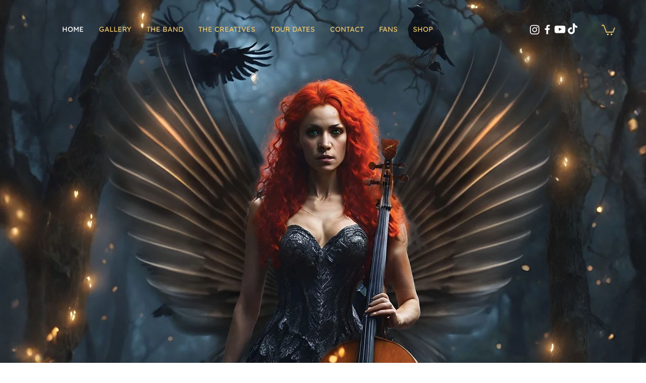

--- FILE ---
content_type: text/css; charset=utf-8
request_url: https://www.londonsymphonicrockorchestra.com/_serverless/pro-gallery-native-layout-fixer/layoutCssNative?id=comp-m69ft2jt_r_comp-lp9pu1jk&items=40827_218_218%7C100785_218_218%7C40585_218_218%7C41113_218_218%7C40343_218_218%7C40869_218_218%7C40724_218_218%7C101316_218_218%7C40539_218_218%7C40788_218_218%7C40617_218_218%7C101149_218_218%7C102228_218_218%7C101942_218_218%7C101708_218_218%7C99844_218_218%7C40784_218_218%7C40991_218_218%7C101499_218_218%7C40316_218_218&container=2424.015625_1280_335.984_720&options=controllers_layoutParams_structure_galleryRatio_method:%22MANUAL%22%7Ccontrollers_layoutParams_structure_galleryRatio_value:3%7ClayoutParams_structure_galleryLayout:2%7ClayoutParams_structure_scrollDirection:%22HORIZONTAL%22%7Ccontrollers_layoutParams_structure_imageWidth_method:%22FIXED%22%7Ccontrollers_layoutParams_structure_numberOfDisplayedItems:3%7ClayoutParams_structure_layoutOrientation:%22HORIZONTAL%22%7ClayoutParams_structure_itemSpacing:12%7ClayoutParams_structure_numberOfGridRows:1%7ClayoutParams_structure_numberOfColumns:3%7ClayoutParams_groups_density:0.3%7ClayoutParams_targetItemSize_value:21%7ClayoutParams_crop_method:%22FILL%22%7ClayoutParams_crop_ratios:1%7ClayoutParams_structure_responsiveMode:%22SET_ITEMS_PER_ROW%22%7ClayoutParams_thumbnails_alignment:%22BOTTOM%22%7ClayoutParams_thumbnails_size:120%7ClayoutParams_thumbnails_spacing:4%7Ccontrollers_layoutParams_thumbnails_marginToGallery:4%7ClayoutParams_navigationArrows_enable:true%7ClayoutParams_navigationArrows_size:50%7ClayoutParams_navigationArrows_position:%22ON_GALLERY%22%7ClayoutParams_navigationArrows_container_type:%22BOX%22%7ClayoutParams_navigationArrows_mouseCursorContainerMaxWidth:%22100%25%22%7ClayoutParams_navigationArrows_verticalAlignment:%22ITEM_CENTER%22%7ClayoutParams_navigationArrows_padding:32%7Ccontrollers_layoutParams_external_info_placement:%22BELOW%22%7Ccontrollers_layoutParams_external_info_SocialButtonsHorizontalAlignment:%22LEFT%22%7Ccontrollers_layoutParams_internal_info_SocialButtonsHorizontalAlignment:%22LEFT%22%7ClayoutParams_info_placement:%22OVERLAY%22%7Ccontrollers_layoutParams_info_allowTitle:true%7Ccontrollers_layoutParams_info_allowDescription:true%7Ccontrollers_layoutParams_info_allowTitleAndDescription:%22,controllers_layoutParams_info_allowTitle,controllers_layoutParams_info_allowDescription%22%7Ccontrollers_layoutParams_info_verticalPadding:0%7Ccontrollers_layoutParams_info_horizontalPadding:0%7Ccontrollers_layoutParams_info_verticalAlignment:%22CENTER%22%7Ccontrollers_layoutParams_info_horizontalAlignment:%22CENTER%22%7ClayoutParams_info_sizeUnits:%22PIXEL%22%7ClayoutParams_info_height:0%7Ccontrollers_layoutParams_info_width_pixel:200%7Ccontrollers_layoutParams_info_width_percent:50%7Ccontrollers_layoutParams_info_newInfo_external_enabled:true%7Ccontrollers_layoutParams_infoElementOptions_external_order:%22top,Title,Description,middle,bottom%22%7Ccontrollers_layoutParams_infoElementOptions_internal_order:%22top,Title,Description,middle,bottom%22%7Ccontrollers_layoutParams_infoElementOptions_external_enabled:%22%22%7Ccontrollers_layoutParams_infoElementOptions_internal_enabled:%22%22%7Ccontrollers_layoutParams_external_info_CustomButtonCustomButtonText:%22Click%20here%22%7Ccontrollers_layoutParams_internal_info_CustomButtonHorizontalAlignment:%22CENTER%22%7Ccontrollers_layoutParams_internal_info_CustomButtonCustomButtonText:%22Click%20here%22%7Ccontrollers_layoutParams_external_info_CustomButtonHorizontalAlignment:%22CENTER%22%7ClayoutParams_info_width:200%7ClayoutParams_structure_galleryRatio_value:0%7ClayoutParams_thumbnails_marginToGallery:4%7ClayoutParams_crop_enable:false%7ClayoutParams_targetItemSize_unit:%22SMART%22
body_size: 221
content:
#pro-gallery-comp-m69ft2jt_r_comp-lp9pu1jk .pro-gallery-parent-container{ width: 1280px !important; height: 336px !important; } #pro-gallery-comp-m69ft2jt_r_comp-lp9pu1jk [data-hook="item-container"][data-idx="0"].gallery-item-container{display: block !important;height: 335px !important;left: 0px !important;opacity: 1 !important;right: auto !important;top: 0px !important;transition: opacity .2s ease !important;width: 335px !important;} #pro-gallery-comp-m69ft2jt_r_comp-lp9pu1jk [data-hook="item-container"][data-idx="0"] .gallery-item-wrapper{width: 335px !important;height: 335px !important;margin: 0 !important;} #pro-gallery-comp-m69ft2jt_r_comp-lp9pu1jk [data-hook="item-container"][data-idx="0"] .gallery-item-content{width: 335px !important;height: 335px !important;margin: 0px 0px !important;opacity: 1 !important;} #pro-gallery-comp-m69ft2jt_r_comp-lp9pu1jk [data-hook="item-container"][data-idx="0"] .gallery-item-hover{width: 335px !important;height: 335px !important;opacity: 1 !important;} #pro-gallery-comp-m69ft2jt_r_comp-lp9pu1jk [data-hook="item-container"][data-idx="0"] .item-hover-flex-container{width: 335px !important;height: 335px !important;margin: 0px 0px !important;opacity: 1 !important;} #pro-gallery-comp-m69ft2jt_r_comp-lp9pu1jk [data-hook="item-container"][data-idx="0"] .gallery-item-wrapper img:not(.magnified-item-preload){width: 100% !important;height: 100% !important;opacity: 1 !important;} #pro-gallery-comp-m69ft2jt_r_comp-lp9pu1jk [data-hook="item-container"][data-idx="1"].gallery-item-container{display: block !important;height: 335px !important;left: 347px !important;opacity: 1 !important;right: auto !important;top: 0px !important;transition: opacity .2s ease !important;width: 335px !important;} #pro-gallery-comp-m69ft2jt_r_comp-lp9pu1jk [data-hook="item-container"][data-idx="1"] .gallery-item-wrapper{width: 335px !important;height: 335px !important;margin: 0 !important;} #pro-gallery-comp-m69ft2jt_r_comp-lp9pu1jk [data-hook="item-container"][data-idx="1"] .gallery-item-content{width: 335px !important;height: 335px !important;margin: 0px 0px !important;opacity: 1 !important;} #pro-gallery-comp-m69ft2jt_r_comp-lp9pu1jk [data-hook="item-container"][data-idx="1"] .gallery-item-hover{width: 335px !important;height: 335px !important;opacity: 1 !important;} #pro-gallery-comp-m69ft2jt_r_comp-lp9pu1jk [data-hook="item-container"][data-idx="1"] .item-hover-flex-container{width: 335px !important;height: 335px !important;margin: 0px 0px !important;opacity: 1 !important;} #pro-gallery-comp-m69ft2jt_r_comp-lp9pu1jk [data-hook="item-container"][data-idx="1"] .gallery-item-wrapper img:not(.magnified-item-preload){width: 100% !important;height: 100% !important;opacity: 1 !important;} #pro-gallery-comp-m69ft2jt_r_comp-lp9pu1jk [data-hook="item-container"][data-idx="2"].gallery-item-container{display: block !important;height: 335px !important;left: 694px !important;opacity: 1 !important;right: auto !important;top: 0px !important;transition: opacity .2s ease !important;width: 335px !important;} #pro-gallery-comp-m69ft2jt_r_comp-lp9pu1jk [data-hook="item-container"][data-idx="2"] .gallery-item-wrapper{width: 335px !important;height: 335px !important;margin: 0 !important;} #pro-gallery-comp-m69ft2jt_r_comp-lp9pu1jk [data-hook="item-container"][data-idx="2"] .gallery-item-content{width: 335px !important;height: 335px !important;margin: 0px 0px !important;opacity: 1 !important;} #pro-gallery-comp-m69ft2jt_r_comp-lp9pu1jk [data-hook="item-container"][data-idx="2"] .gallery-item-hover{width: 335px !important;height: 335px !important;opacity: 1 !important;} #pro-gallery-comp-m69ft2jt_r_comp-lp9pu1jk [data-hook="item-container"][data-idx="2"] .item-hover-flex-container{width: 335px !important;height: 335px !important;margin: 0px 0px !important;opacity: 1 !important;} #pro-gallery-comp-m69ft2jt_r_comp-lp9pu1jk [data-hook="item-container"][data-idx="2"] .gallery-item-wrapper img:not(.magnified-item-preload){width: 100% !important;height: 100% !important;opacity: 1 !important;} #pro-gallery-comp-m69ft2jt_r_comp-lp9pu1jk [data-hook="item-container"][data-idx="3"]{display: none !important;} #pro-gallery-comp-m69ft2jt_r_comp-lp9pu1jk [data-hook="item-container"][data-idx="4"]{display: none !important;} #pro-gallery-comp-m69ft2jt_r_comp-lp9pu1jk [data-hook="item-container"][data-idx="5"]{display: none !important;} #pro-gallery-comp-m69ft2jt_r_comp-lp9pu1jk [data-hook="item-container"][data-idx="6"]{display: none !important;} #pro-gallery-comp-m69ft2jt_r_comp-lp9pu1jk [data-hook="item-container"][data-idx="7"]{display: none !important;} #pro-gallery-comp-m69ft2jt_r_comp-lp9pu1jk [data-hook="item-container"][data-idx="8"]{display: none !important;} #pro-gallery-comp-m69ft2jt_r_comp-lp9pu1jk [data-hook="item-container"][data-idx="9"]{display: none !important;} #pro-gallery-comp-m69ft2jt_r_comp-lp9pu1jk [data-hook="item-container"][data-idx="10"]{display: none !important;} #pro-gallery-comp-m69ft2jt_r_comp-lp9pu1jk [data-hook="item-container"][data-idx="11"]{display: none !important;} #pro-gallery-comp-m69ft2jt_r_comp-lp9pu1jk [data-hook="item-container"][data-idx="12"]{display: none !important;} #pro-gallery-comp-m69ft2jt_r_comp-lp9pu1jk [data-hook="item-container"][data-idx="13"]{display: none !important;} #pro-gallery-comp-m69ft2jt_r_comp-lp9pu1jk [data-hook="item-container"][data-idx="14"]{display: none !important;} #pro-gallery-comp-m69ft2jt_r_comp-lp9pu1jk [data-hook="item-container"][data-idx="15"]{display: none !important;} #pro-gallery-comp-m69ft2jt_r_comp-lp9pu1jk [data-hook="item-container"][data-idx="16"]{display: none !important;} #pro-gallery-comp-m69ft2jt_r_comp-lp9pu1jk [data-hook="item-container"][data-idx="17"]{display: none !important;} #pro-gallery-comp-m69ft2jt_r_comp-lp9pu1jk [data-hook="item-container"][data-idx="18"]{display: none !important;} #pro-gallery-comp-m69ft2jt_r_comp-lp9pu1jk [data-hook="item-container"][data-idx="19"]{display: none !important;} #pro-gallery-comp-m69ft2jt_r_comp-lp9pu1jk .group-view-0{--group-top: 0px !important;--group-left: 0px !important;--group-width: 347px !important;--group-right: auto !important;} #pro-gallery-comp-m69ft2jt_r_comp-lp9pu1jk .group-view-1{--group-top: 0px !important;--group-left: 347px !important;--group-width: 347px !important;--group-right: auto !important;} #pro-gallery-comp-m69ft2jt_r_comp-lp9pu1jk .group-view-2{--group-top: 0px !important;--group-left: 694px !important;--group-width: 347px !important;--group-right: auto !important;} #pro-gallery-comp-m69ft2jt_r_comp-lp9pu1jk .group-view-3{--group-top: 0px !important;--group-left: 1041px !important;--group-width: 347px !important;--group-right: auto !important;} #pro-gallery-comp-m69ft2jt_r_comp-lp9pu1jk .group-view-4{--group-top: 0px !important;--group-left: 1388px !important;--group-width: 347px !important;--group-right: auto !important;} #pro-gallery-comp-m69ft2jt_r_comp-lp9pu1jk .group-view-5{--group-top: 0px !important;--group-left: 1735px !important;--group-width: 347px !important;--group-right: auto !important;} #pro-gallery-comp-m69ft2jt_r_comp-lp9pu1jk .group-view-6{--group-top: 0px !important;--group-left: 2082px !important;--group-width: 347px !important;--group-right: auto !important;} #pro-gallery-comp-m69ft2jt_r_comp-lp9pu1jk .group-view-7{--group-top: 0px !important;--group-left: 2429px !important;--group-width: 347px !important;--group-right: auto !important;} #pro-gallery-comp-m69ft2jt_r_comp-lp9pu1jk .group-view-8{--group-top: 0px !important;--group-left: 2776px !important;--group-width: 347px !important;--group-right: auto !important;} #pro-gallery-comp-m69ft2jt_r_comp-lp9pu1jk .group-view-9{--group-top: 0px !important;--group-left: 3123px !important;--group-width: 347px !important;--group-right: auto !important;} #pro-gallery-comp-m69ft2jt_r_comp-lp9pu1jk .group-view-10{--group-top: 0px !important;--group-left: 3470px !important;--group-width: 347px !important;--group-right: auto !important;} #pro-gallery-comp-m69ft2jt_r_comp-lp9pu1jk .group-view-11{--group-top: 0px !important;--group-left: 3817px !important;--group-width: 347px !important;--group-right: auto !important;} #pro-gallery-comp-m69ft2jt_r_comp-lp9pu1jk .group-view-12{--group-top: 0px !important;--group-left: 4164px !important;--group-width: 347px !important;--group-right: auto !important;} #pro-gallery-comp-m69ft2jt_r_comp-lp9pu1jk .group-view-13{--group-top: 0px !important;--group-left: 4511px !important;--group-width: 347px !important;--group-right: auto !important;} #pro-gallery-comp-m69ft2jt_r_comp-lp9pu1jk .group-view-14{--group-top: 0px !important;--group-left: 4858px !important;--group-width: 347px !important;--group-right: auto !important;} #pro-gallery-comp-m69ft2jt_r_comp-lp9pu1jk .group-view-15{--group-top: 0px !important;--group-left: 5205px !important;--group-width: 347px !important;--group-right: auto !important;} #pro-gallery-comp-m69ft2jt_r_comp-lp9pu1jk .group-view-16{--group-top: 0px !important;--group-left: 5552px !important;--group-width: 347px !important;--group-right: auto !important;} #pro-gallery-comp-m69ft2jt_r_comp-lp9pu1jk .group-view-17{--group-top: 0px !important;--group-left: 5899px !important;--group-width: 347px !important;--group-right: auto !important;} #pro-gallery-comp-m69ft2jt_r_comp-lp9pu1jk .group-view-18{--group-top: 0px !important;--group-left: 6246px !important;--group-width: 347px !important;--group-right: auto !important;} #pro-gallery-comp-m69ft2jt_r_comp-lp9pu1jk .group-view-19{--group-top: 0px !important;--group-left: 6593px !important;--group-width: 347px !important;--group-right: auto !important;} #pro-gallery-comp-m69ft2jt_r_comp-lp9pu1jk {height:336px !important;}#pro-gallery-comp-m69ft2jt_r_comp-lp9pu1jk {height:336px !important; width:1280px !important;}#pro-gallery-comp-m69ft2jt_r_comp-lp9pu1jk .pro-gallery-margin-container {height:336px !important;}#pro-gallery-comp-m69ft2jt_r_comp-lp9pu1jk [data-hook="gallery-column"] {height:341px !important; width:1292px !important;}#pro-gallery-comp-m69ft2jt_r_comp-lp9pu1jk .one-row {height:341px !important; width:1292px !important;}#pro-gallery-comp-m69ft2jt_r_comp-lp9pu1jk .pro-gallery-parent-container {height:336px !important; width:1280px !important;}#pro-gallery-comp-m69ft2jt_r_comp-lp9pu1jk .thumbnails-gallery {display: none !important;}#pro-gallery-comp-m69ft2jt_r_comp-lp9pu1jk .pro-gallery-prerender{height:336px !important;}#comp-m69ft2jt_r_comp-lp9pu1jk .pro-gallery-wix-wrapper { display: block !important; }